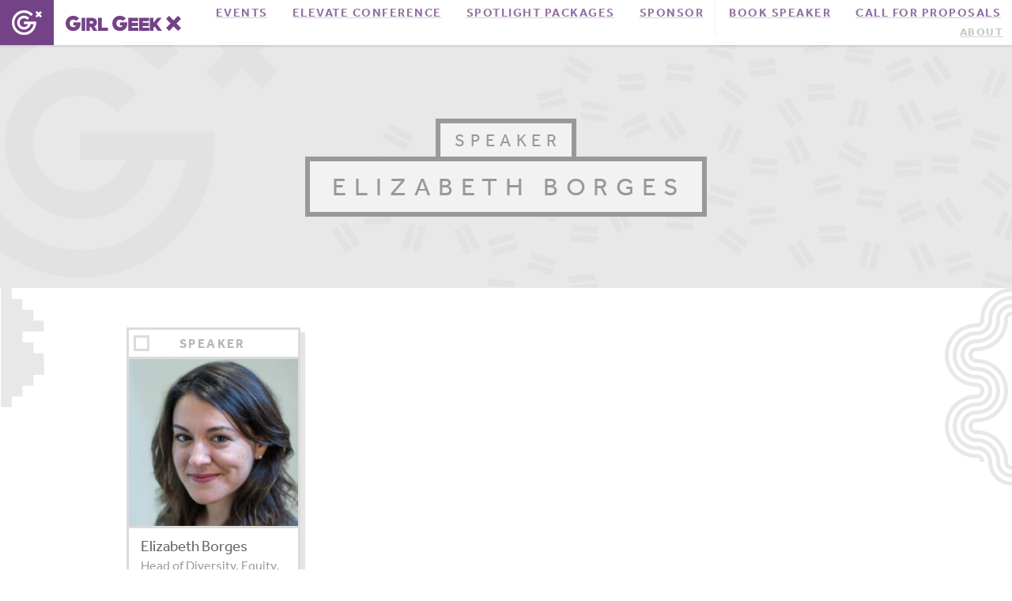

--- FILE ---
content_type: image/svg+xml
request_url: https://girlgeek.io/wp-content/themes/ggx/assets/images/icon-twitter.svg
body_size: 740
content:
<?xml version="1.0" encoding="UTF-8"?>
<svg width="39px" height="39px" viewBox="0 0 39 39" version="1.1" xmlns="http://www.w3.org/2000/svg" xmlns:xlink="http://www.w3.org/1999/xlink">
    <!-- Generator: Sketch 50.2 (55047) - http://www.bohemiancoding.com/sketch -->
    <title>icon-twitter</title>
    <desc>Created with Sketch.</desc>
    <defs></defs>
    <g id="Symbols" stroke="none" stroke-width="1" fill="none" fill-rule="evenodd">
        <g id="Footer" transform="translate(-675.000000, -272.000000)" fill="#777777" fill-rule="nonzero">
            <path d="M694.43649,272.333333 C683.905033,272.333333 675.366013,280.893333 675.366013,291.450667 C675.366013,302.008 683.905033,310.568 694.43649,310.568 C704.040892,310.568 711.981382,303.450667 713.308788,294.193333 C713.436474,293.562667 713.496327,292.912 713.485686,292.24 C713.498987,291.98 713.506967,291.716 713.506967,291.450667 C713.506967,280.893333 704.970608,272.333333 694.43649,272.333333 Z M703.213592,287.981333 C703.221572,288.158667 703.224232,288.336 703.224232,288.514667 C703.224232,293.973333 699.081078,300.266667 691.503696,300.266667 C689.176082,300.266667 687.012065,299.584 685.188546,298.409333 C685.510422,298.448 685.837618,298.466667 686.170134,298.466667 C688.100059,298.466667 689.877026,297.808 691.288225,296.698667 C689.485987,296.668 687.963062,295.472 687.437686,293.832 C687.689069,293.881333 687.949761,293.908 688.214444,293.908 C688.588193,293.908 688.952631,293.856 689.299778,293.762667 C687.413745,293.382667 685.993235,291.713333 685.993235,289.713333 C685.993235,289.692 685.993235,289.677333 685.993235,289.661333 C686.549203,289.968 687.184974,290.156 687.860647,290.177333 C686.754033,289.434667 686.026487,288.172 686.026487,286.74 C686.026487,285.982667 686.228657,285.273333 686.585114,284.661333 C688.616124,287.161333 691.653993,288.804 695.077582,288.978667 C695.007088,288.676 694.971176,288.358667 694.971176,288.036 C694.971176,285.754667 696.815977,283.905333 699.091719,283.905333 C700.276807,283.905333 701.34618,284.408 702.097667,285.210667 C703.038023,285.025333 703.918526,284.682667 704.716565,284.208 C704.40799,285.172 703.754928,285.981333 702.903686,286.492 C703.737637,286.396 704.533016,286.172 705.269873,285.844 C704.715235,286.672 704.019611,287.398667 703.213592,287.981333 Z" id="icon-twitter"></path>
        </g>
    </g>
</svg>

--- FILE ---
content_type: application/javascript
request_url: https://girlgeek.io/wp-content/themes/ggx/assets/js/webflow.js
body_size: 12773
content:
/*!
 * Webflow: Front-end site library
 * @license MIT
 * Inline scripts may access the api using an async handler:
 *   var Webflow = Webflow || [];
 *   Webflow.push(readyFunction);
 */!function(t){var e={};function n(i){if(e[i])return e[i].exports;var r=e[i]={i:i,l:!1,exports:{}};return t[i].call(r.exports,r,r.exports,n),r.l=!0,r.exports}n.m=t,n.c=e,n.d=function(t,e,i){n.o(t,e)||Object.defineProperty(t,e,{configurable:!1,enumerable:!0,get:i})},n.n=function(t){var e=t&&t.__esModule?function(){return t.default}:function(){return t};return n.d(e,"a",e),e},n.o=function(t,e){return Object.prototype.hasOwnProperty.call(t,e)},n.p="",n(n.s=2)}([function(t,e,n){var i={},r={},o=[],a=window.Webflow||[],s=window.jQuery,u=s(window),c=s(document),l=s.isFunction,f=i._=n(4),h=n(1)&&s.tram,d=!1,p=!1;function v(t){i.env()&&(l(t.design)&&u.on("__wf_design",t.design),l(t.preview)&&u.on("__wf_preview",t.preview)),l(t.destroy)&&u.on("__wf_destroy",t.destroy),t.ready&&l(t.ready)&&function(t){if(d)return void t.ready();if(f.contains(o,t.ready))return;o.push(t.ready)}(t)}function m(t){l(t.design)&&u.off("__wf_design",t.design),l(t.preview)&&u.off("__wf_preview",t.preview),l(t.destroy)&&u.off("__wf_destroy",t.destroy),t.ready&&l(t.ready)&&function(t){o=f.filter(o,function(e){return e!==t.ready})}(t)}h.config.hideBackface=!1,h.config.keepInherited=!0,i.define=function(t,e,n){r[t]&&m(r[t]);var i=r[t]=e(s,f,n)||{};return v(i),i},i.require=function(t){return r[t]},i.push=function(t){d?l(t)&&t():a.push(t)},i.env=function(t){var e=window.__wf_design,n=void 0!==e;return t?"design"===t?n&&e:"preview"===t?n&&!e:"slug"===t?n&&window.__wf_slug:"editor"===t?window.WebflowEditor:"test"===t?window.__wf_test:"frame"===t?window!==window.top:void 0:n};var g,w=navigator.userAgent.toLowerCase(),b=i.env.touch="ontouchstart"in window||window.DocumentTouch&&document instanceof window.DocumentTouch,y=i.env.chrome=/chrome/.test(w)&&/Google/.test(navigator.vendor)&&parseInt(w.match(/chrome\/(\d+)\./)[1],10),x=i.env.ios=/(ipod|iphone|ipad)/.test(w);i.env.safari=/safari/.test(w)&&!y&&!x,b&&c.on("touchstart mousedown",function(t){g=t.target}),i.validClick=b?function(t){return t===g||s.contains(t,g)}:function(){return!0};var _,k="resize.webflow orientationchange.webflow load.webflow";function z(t,e){var n=[],i={};return i.up=f.throttle(function(t){f.each(n,function(e){e(t)})}),t&&e&&t.on(e,i.up),i.on=function(t){"function"==typeof t&&(f.contains(n,t)||n.push(t))},i.off=function(t){n=arguments.length?f.filter(n,function(e){return e!==t}):[]},i}function E(t){l(t)&&t()}function O(){_&&(_.reject(),u.off("load",_.resolve)),_=new s.Deferred,u.on("load",_.resolve)}i.resize=z(u,k),i.scroll=z(u,"scroll.webflow resize.webflow orientationchange.webflow load.webflow"),i.redraw=z(),i.location=function(t){window.location=t},i.env()&&(i.location=function(){}),i.ready=function(){d=!0,p?(p=!1,f.each(r,v)):f.each(o,E),f.each(a,E),i.resize.up()},i.load=function(t){_.then(t)},i.destroy=function(t){t=t||{},p=!0,u.triggerHandler("__wf_destroy"),null!=t.domready&&(d=t.domready),f.each(r,m),i.resize.off(),i.scroll.off(),i.redraw.off(),o=[],a=[],"pending"===_.state()&&O()},s(i.ready),O(),t.exports=window.Webflow=i},function(t,e){var n="function"==typeof Symbol&&"symbol"==typeof Symbol.iterator?function(t){return typeof t}:function(t){return t&&"function"==typeof Symbol&&t.constructor===Symbol&&t!==Symbol.prototype?"symbol":typeof t};window.tram=function(t){function e(t,e){return(new F.Bare).init(t,e)}function i(t){return t.replace(/[A-Z]/g,function(t){return"-"+t.toLowerCase()})}function r(t){var e=parseInt(t.slice(1),16);return[e>>16&255,e>>8&255,255&e]}function o(t,e,n){return"#"+(1<<24|t<<16|e<<8|n).toString(16).slice(1)}function a(){}function s(t,e,n){c("Units do not match ["+t+"]: "+e+", "+n)}function u(t,e,n){if(void 0!==e&&(n=e),void 0===t)return n;var i=n;return V.test(t)||!J.test(t)?i=parseInt(t,10):J.test(t)&&(i=1e3*parseFloat(t)),0>i&&(i=0),i==i?i:n}function c(t){W.debug&&window&&window.console.warn(t)}var l=function(t,e,i){function r(t){return"object"==(void 0===t?"undefined":n(t))}function o(t){return"function"==typeof t}function a(){}return function n(s,u){function c(){var t=new l;return o(t.init)&&t.init.apply(t,arguments),t}function l(){}u===i&&(u=s,s=Object),c.Bare=l;var f,h=a[t]=s[t],d=l[t]=c[t]=new a;return d.constructor=c,c.mixin=function(e){return l[t]=c[t]=n(c,e)[t],c},c.open=function(t){if(f={},o(t)?f=t.call(c,d,h,c,s):r(t)&&(f=t),r(f))for(var n in f)e.call(f,n)&&(d[n]=f[n]);return o(d.init)||(d.init=s),c},c.open(u)}}("prototype",{}.hasOwnProperty),f={ease:["ease",function(t,e,n,i){var r=(t/=i)*t,o=r*t;return e+n*(-2.75*o*r+11*r*r+-15.5*o+8*r+.25*t)}],"ease-in":["ease-in",function(t,e,n,i){var r=(t/=i)*t,o=r*t;return e+n*(-1*o*r+3*r*r+-3*o+2*r)}],"ease-out":["ease-out",function(t,e,n,i){var r=(t/=i)*t,o=r*t;return e+n*(.3*o*r+-1.6*r*r+2.2*o+-1.8*r+1.9*t)}],"ease-in-out":["ease-in-out",function(t,e,n,i){var r=(t/=i)*t,o=r*t;return e+n*(2*o*r+-5*r*r+2*o+2*r)}],linear:["linear",function(t,e,n,i){return n*t/i+e}],"ease-in-quad":["cubic-bezier(0.550, 0.085, 0.680, 0.530)",function(t,e,n,i){return n*(t/=i)*t+e}],"ease-out-quad":["cubic-bezier(0.250, 0.460, 0.450, 0.940)",function(t,e,n,i){return-n*(t/=i)*(t-2)+e}],"ease-in-out-quad":["cubic-bezier(0.455, 0.030, 0.515, 0.955)",function(t,e,n,i){return(t/=i/2)<1?n/2*t*t+e:-n/2*(--t*(t-2)-1)+e}],"ease-in-cubic":["cubic-bezier(0.550, 0.055, 0.675, 0.190)",function(t,e,n,i){return n*(t/=i)*t*t+e}],"ease-out-cubic":["cubic-bezier(0.215, 0.610, 0.355, 1)",function(t,e,n,i){return n*((t=t/i-1)*t*t+1)+e}],"ease-in-out-cubic":["cubic-bezier(0.645, 0.045, 0.355, 1)",function(t,e,n,i){return(t/=i/2)<1?n/2*t*t*t+e:n/2*((t-=2)*t*t+2)+e}],"ease-in-quart":["cubic-bezier(0.895, 0.030, 0.685, 0.220)",function(t,e,n,i){return n*(t/=i)*t*t*t+e}],"ease-out-quart":["cubic-bezier(0.165, 0.840, 0.440, 1)",function(t,e,n,i){return-n*((t=t/i-1)*t*t*t-1)+e}],"ease-in-out-quart":["cubic-bezier(0.770, 0, 0.175, 1)",function(t,e,n,i){return(t/=i/2)<1?n/2*t*t*t*t+e:-n/2*((t-=2)*t*t*t-2)+e}],"ease-in-quint":["cubic-bezier(0.755, 0.050, 0.855, 0.060)",function(t,e,n,i){return n*(t/=i)*t*t*t*t+e}],"ease-out-quint":["cubic-bezier(0.230, 1, 0.320, 1)",function(t,e,n,i){return n*((t=t/i-1)*t*t*t*t+1)+e}],"ease-in-out-quint":["cubic-bezier(0.860, 0, 0.070, 1)",function(t,e,n,i){return(t/=i/2)<1?n/2*t*t*t*t*t+e:n/2*((t-=2)*t*t*t*t+2)+e}],"ease-in-sine":["cubic-bezier(0.470, 0, 0.745, 0.715)",function(t,e,n,i){return-n*Math.cos(t/i*(Math.PI/2))+n+e}],"ease-out-sine":["cubic-bezier(0.390, 0.575, 0.565, 1)",function(t,e,n,i){return n*Math.sin(t/i*(Math.PI/2))+e}],"ease-in-out-sine":["cubic-bezier(0.445, 0.050, 0.550, 0.950)",function(t,e,n,i){return-n/2*(Math.cos(Math.PI*t/i)-1)+e}],"ease-in-expo":["cubic-bezier(0.950, 0.050, 0.795, 0.035)",function(t,e,n,i){return 0===t?e:n*Math.pow(2,10*(t/i-1))+e}],"ease-out-expo":["cubic-bezier(0.190, 1, 0.220, 1)",function(t,e,n,i){return t===i?e+n:n*(1-Math.pow(2,-10*t/i))+e}],"ease-in-out-expo":["cubic-bezier(1, 0, 0, 1)",function(t,e,n,i){return 0===t?e:t===i?e+n:(t/=i/2)<1?n/2*Math.pow(2,10*(t-1))+e:n/2*(2-Math.pow(2,-10*--t))+e}],"ease-in-circ":["cubic-bezier(0.600, 0.040, 0.980, 0.335)",function(t,e,n,i){return-n*(Math.sqrt(1-(t/=i)*t)-1)+e}],"ease-out-circ":["cubic-bezier(0.075, 0.820, 0.165, 1)",function(t,e,n,i){return n*Math.sqrt(1-(t=t/i-1)*t)+e}],"ease-in-out-circ":["cubic-bezier(0.785, 0.135, 0.150, 0.860)",function(t,e,n,i){return(t/=i/2)<1?-n/2*(Math.sqrt(1-t*t)-1)+e:n/2*(Math.sqrt(1-(t-=2)*t)+1)+e}],"ease-in-back":["cubic-bezier(0.600, -0.280, 0.735, 0.045)",function(t,e,n,i,r){return void 0===r&&(r=1.70158),n*(t/=i)*t*((r+1)*t-r)+e}],"ease-out-back":["cubic-bezier(0.175, 0.885, 0.320, 1.275)",function(t,e,n,i,r){return void 0===r&&(r=1.70158),n*((t=t/i-1)*t*((r+1)*t+r)+1)+e}],"ease-in-out-back":["cubic-bezier(0.680, -0.550, 0.265, 1.550)",function(t,e,n,i,r){return void 0===r&&(r=1.70158),(t/=i/2)<1?n/2*t*t*((1+(r*=1.525))*t-r)+e:n/2*((t-=2)*t*((1+(r*=1.525))*t+r)+2)+e}]},h={"ease-in-back":"cubic-bezier(0.600, 0, 0.735, 0.045)","ease-out-back":"cubic-bezier(0.175, 0.885, 0.320, 1)","ease-in-out-back":"cubic-bezier(0.680, 0, 0.265, 1)"},d=document,p=window,v="bkwld-tram",m=/[\-\.0-9]/g,g=/[A-Z]/,w="number",b=/^(rgb|#)/,y=/(em|cm|mm|in|pt|pc|px)$/,x=/(em|cm|mm|in|pt|pc|px|%)$/,_=/(deg|rad|turn)$/,k="unitless",z=/(all|none) 0s ease 0s/,E=/^(width|height)$/,O=" ",T=d.createElement("a"),A=["Webkit","Moz","O","ms"],q=["-webkit-","-moz-","-o-","-ms-"],$=function(t){if(t in T.style)return{dom:t,css:t};var e,n,i="",r=t.split("-");for(e=0;e<r.length;e++)i+=r[e].charAt(0).toUpperCase()+r[e].slice(1);for(e=0;e<A.length;e++)if((n=A[e]+i)in T.style)return{dom:n,css:q[e]+t}},S=e.support={bind:Function.prototype.bind,transform:$("transform"),transition:$("transition"),backface:$("backface-visibility"),timing:$("transition-timing-function")};if(S.transition){var j=S.timing.dom;if(T.style[j]=f["ease-in-back"][0],!T.style[j])for(var M in h)f[M][0]=h[M]}var D=e.frame=function(){var t=p.requestAnimationFrame||p.webkitRequestAnimationFrame||p.mozRequestAnimationFrame||p.oRequestAnimationFrame||p.msRequestAnimationFrame;return t&&S.bind?t.bind(p):function(t){p.setTimeout(t,16)}}(),R=e.now=function(){var t=p.performance,e=t&&(t.now||t.webkitNow||t.msNow||t.mozNow);return e&&S.bind?e.bind(t):Date.now||function(){return+new Date}}(),C=l(function(e){function r(t,e){var n=function(t){for(var e=-1,n=t?t.length:0,i=[];++e<n;){var r=t[e];r&&i.push(r)}return i}((""+t).split(O)),i=n[0];e=e||{};var r=Z[i];if(!r)return c("Unsupported property: "+i);if(!e.weak||!this.props[i]){var o=r[0],a=this.props[i];return a||(a=this.props[i]=new o.Bare),a.init(this.$el,n,r,e),a}}function o(t,e,i){if(t){var o=void 0===t?"undefined":n(t);if(e||(this.timer&&this.timer.destroy(),this.queue=[],this.active=!1),"number"==o&&e)return this.timer=new P({duration:t,context:this,complete:a}),void(this.active=!0);if("string"==o&&e){switch(t){case"hide":l.call(this);break;case"stop":s.call(this);break;case"redraw":f.call(this);break;default:r.call(this,t,i&&i[1])}return a.call(this)}if("function"==o)return void t.call(this,this);if("object"==o){var c=0;d.call(this,t,function(t,e){t.span>c&&(c=t.span),t.stop(),t.animate(e)},function(t){"wait"in t&&(c=u(t.wait,0))}),h.call(this),c>0&&(this.timer=new P({duration:c,context:this}),this.active=!0,e&&(this.timer.complete=a));var p=this,v=!1,m={};D(function(){d.call(p,t,function(t){t.active&&(v=!0,m[t.name]=t.nextStyle)}),v&&p.$el.css(m)})}}}function a(){if(this.timer&&this.timer.destroy(),this.active=!1,this.queue.length){var t=this.queue.shift();o.call(this,t.options,!0,t.args)}}function s(t){var e;this.timer&&this.timer.destroy(),this.queue=[],this.active=!1,"string"==typeof t?(e={})[t]=1:e="object"==(void 0===t?"undefined":n(t))&&null!=t?t:this.props,d.call(this,e,p),h.call(this)}function l(){s.call(this),this.el.style.display="none"}function f(){this.el.offsetHeight}function h(){var t,e,n=[];for(t in this.upstream&&n.push(this.upstream),this.props)(e=this.props[t]).active&&n.push(e.string);n=n.join(","),this.style!==n&&(this.style=n,this.el.style[S.transition.dom]=n)}function d(t,e,n){var o,a,s,u,c=e!==p,l={};for(o in t)s=t[o],o in Q?(l.transform||(l.transform={}),l.transform[o]=s):(g.test(o)&&(o=i(o)),o in Z?l[o]=s:(u||(u={}),u[o]=s));for(o in l){if(s=l[o],!(a=this.props[o])){if(!c)continue;a=r.call(this,o)}e.call(this,a,s)}n&&u&&n.call(this,u)}function p(t){t.stop()}function m(t,e){t.set(e)}function w(t){this.$el.css(t)}function b(t,n){e[t]=function(){return this.children?function(t,e){var n,i=this.children.length;for(n=0;i>n;n++)t.apply(this.children[n],e);return this}.call(this,n,arguments):(this.el&&n.apply(this,arguments),this)}}e.init=function(e){if(this.$el=t(e),this.el=this.$el[0],this.props={},this.queue=[],this.style="",this.active=!1,W.keepInherited&&!W.fallback){var n=Y(this.el,"transition");n&&!z.test(n)&&(this.upstream=n)}S.backface&&W.hideBackface&&X(this.el,S.backface.css,"hidden")},b("add",r),b("start",o),b("wait",function(t){t=u(t,0),this.active?this.queue.push({options:t}):(this.timer=new P({duration:t,context:this,complete:a}),this.active=!0)}),b("then",function(t){return this.active?(this.queue.push({options:t,args:arguments}),void(this.timer.complete=a)):c("No active transition timer. Use start() or wait() before then().")}),b("next",a),b("stop",s),b("set",function(t){s.call(this,t),d.call(this,t,m,w)}),b("show",function(t){"string"!=typeof t&&(t="block"),this.el.style.display=t}),b("hide",l),b("redraw",f),b("destroy",function(){s.call(this),t.removeData(this.el,v),this.$el=this.el=null})}),F=l(C,function(e){function n(e,n){var i=t.data(e,v)||t.data(e,v,new C.Bare);return i.el||i.init(e),n?i.start(n):i}e.init=function(e,i){var r=t(e);if(!r.length)return this;if(1===r.length)return n(r[0],i);var o=[];return r.each(function(t,e){o.push(n(e,i))}),this.children=o,this}}),L=l(function(t){function e(){var t=this.get();this.update("auto");var e=this.get();return this.update(t),e}function i(t){var e=/rgba?\((\d+),\s*(\d+),\s*(\d+)/.exec(t);return(e?o(e[1],e[2],e[3]):t).replace(/#(\w)(\w)(\w)$/,"#$1$1$2$2$3$3")}var r=500,a="ease",s=0;t.init=function(t,e,n,i){this.$el=t,this.el=t[0];var o=e[0];n[2]&&(o=n[2]),G[o]&&(o=G[o]),this.name=o,this.type=n[1],this.duration=u(e[1],this.duration,r),this.ease=function(t,e,n){return void 0!==e&&(n=e),t in f?t:n}(e[2],this.ease,a),this.delay=u(e[3],this.delay,s),this.span=this.duration+this.delay,this.active=!1,this.nextStyle=null,this.auto=E.test(this.name),this.unit=i.unit||this.unit||W.defaultUnit,this.angle=i.angle||this.angle||W.defaultAngle,W.fallback||i.fallback?this.animate=this.fallback:(this.animate=this.transition,this.string=this.name+O+this.duration+"ms"+("ease"!=this.ease?O+f[this.ease][0]:"")+(this.delay?O+this.delay+"ms":""))},t.set=function(t){t=this.convert(t,this.type),this.update(t),this.redraw()},t.transition=function(t){this.active=!0,t=this.convert(t,this.type),this.auto&&("auto"==this.el.style[this.name]&&(this.update(this.get()),this.redraw()),"auto"==t&&(t=e.call(this))),this.nextStyle=t},t.fallback=function(t){var n=this.el.style[this.name]||this.convert(this.get(),this.type);t=this.convert(t,this.type),this.auto&&("auto"==n&&(n=this.convert(this.get(),this.type)),"auto"==t&&(t=e.call(this))),this.tween=new B({from:n,to:t,duration:this.duration,delay:this.delay,ease:this.ease,update:this.update,context:this})},t.get=function(){return Y(this.el,this.name)},t.update=function(t){X(this.el,this.name,t)},t.stop=function(){(this.active||this.nextStyle)&&(this.active=!1,this.nextStyle=null,X(this.el,this.name,this.get()));var t=this.tween;t&&t.context&&t.destroy()},t.convert=function(t,e){if("auto"==t&&this.auto)return t;var r,o="number"==typeof t,a="string"==typeof t;switch(e){case w:if(o)return t;if(a&&""===t.replace(m,""))return+t;r="number(unitless)";break;case b:if(a){if(""===t&&this.original)return this.original;if(e.test(t))return"#"==t.charAt(0)&&7==t.length?t:i(t)}r="hex or rgb string";break;case y:if(o)return t+this.unit;if(a&&e.test(t))return t;r="number(px) or string(unit)";break;case x:if(o)return t+this.unit;if(a&&e.test(t))return t;r="number(px) or string(unit or %)";break;case _:if(o)return t+this.angle;if(a&&e.test(t))return t;r="number(deg) or string(angle)";break;case k:if(o)return t;if(a&&x.test(t))return t;r="number(unitless) or string(unit or %)"}return function(t,e){c("Type warning: Expected: ["+t+"] Got: ["+(void 0===e?"undefined":n(e))+"] "+e)}(r,t),t},t.redraw=function(){this.el.offsetHeight}}),I=l(L,function(t,e){t.init=function(){e.init.apply(this,arguments),this.original||(this.original=this.convert(this.get(),b))}}),N=l(L,function(t,e){t.init=function(){e.init.apply(this,arguments),this.animate=this.fallback},t.get=function(){return this.$el[this.name]()},t.update=function(t){this.$el[this.name](t)}}),H=l(L,function(t,e){function n(t,e){var n,i,r,o,a;for(n in t)r=(o=Q[n])[0],i=o[1]||n,a=this.convert(t[n],r),e.call(this,i,a,r)}t.init=function(){e.init.apply(this,arguments),this.current||(this.current={},Q.perspective&&W.perspective&&(this.current.perspective=W.perspective,X(this.el,this.name,this.style(this.current)),this.redraw()))},t.set=function(t){n.call(this,t,function(t,e){this.current[t]=e}),X(this.el,this.name,this.style(this.current)),this.redraw()},t.transition=function(t){var e=this.values(t);this.tween=new U({current:this.current,values:e,duration:this.duration,delay:this.delay,ease:this.ease});var n,i={};for(n in this.current)i[n]=n in e?e[n]:this.current[n];this.active=!0,this.nextStyle=this.style(i)},t.fallback=function(t){var e=this.values(t);this.tween=new U({current:this.current,values:e,duration:this.duration,delay:this.delay,ease:this.ease,update:this.update,context:this})},t.update=function(){X(this.el,this.name,this.style(this.current))},t.style=function(t){var e,n="";for(e in t)n+=e+"("+t[e]+") ";return n},t.values=function(t){var e,i={};return n.call(this,t,function(t,n,r){i[t]=n,void 0===this.current[t]&&(e=0,~t.indexOf("scale")&&(e=1),this.current[t]=this.convert(e,r))}),i}}),B=l(function(e){function n(){var t,e,i,r=u.length;if(r)for(D(n),e=R(),t=r;t--;)(i=u[t])&&i.render(e)}var i={ease:f.ease[1],from:0,to:1};e.init=function(t){this.duration=t.duration||0,this.delay=t.delay||0;var e=t.ease||i.ease;f[e]&&(e=f[e][1]),"function"!=typeof e&&(e=i.ease),this.ease=e,this.update=t.update||a,this.complete=t.complete||a,this.context=t.context||this,this.name=t.name;var n=t.from,r=t.to;void 0===n&&(n=i.from),void 0===r&&(r=i.to),this.unit=t.unit||"","number"==typeof n&&"number"==typeof r?(this.begin=n,this.change=r-n):this.format(r,n),this.value=this.begin+this.unit,this.start=R(),!1!==t.autoplay&&this.play()},e.play=function(){var t;this.active||(this.start||(this.start=R()),this.active=!0,t=this,1===u.push(t)&&D(n))},e.stop=function(){var e,n,i;this.active&&(this.active=!1,e=this,(i=t.inArray(e,u))>=0&&(n=u.slice(i+1),u.length=i,n.length&&(u=u.concat(n))))},e.render=function(t){var e,n=t-this.start;if(this.delay){if(n<=this.delay)return;n-=this.delay}if(n<this.duration){var i=this.ease(n,0,1,this.duration);return e=this.startRGB?function(t,e,n){return o(t[0]+n*(e[0]-t[0]),t[1]+n*(e[1]-t[1]),t[2]+n*(e[2]-t[2]))}(this.startRGB,this.endRGB,i):function(t){return Math.round(t*c)/c}(this.begin+i*this.change),this.value=e+this.unit,void this.update.call(this.context,this.value)}e=this.endHex||this.begin+this.change,this.value=e+this.unit,this.update.call(this.context,this.value),this.complete.call(this.context),this.destroy()},e.format=function(t,e){if(e+="","#"==(t+="").charAt(0))return this.startRGB=r(e),this.endRGB=r(t),this.endHex=t,this.begin=0,void(this.change=1);if(!this.unit){var n=e.replace(m,"");n!==t.replace(m,"")&&s("tween",e,t),this.unit=n}e=parseFloat(e),t=parseFloat(t),this.begin=this.value=e,this.change=t-e},e.destroy=function(){this.stop(),this.context=null,this.ease=this.update=this.complete=a};var u=[],c=1e3}),P=l(B,function(t){t.init=function(t){this.duration=t.duration||0,this.complete=t.complete||a,this.context=t.context,this.play()},t.render=function(t){t-this.start<this.duration||(this.complete.call(this.context),this.destroy())}}),U=l(B,function(t,e){t.init=function(t){var e,n;for(e in this.context=t.context,this.update=t.update,this.tweens=[],this.current=t.current,t.values)n=t.values[e],this.current[e]!==n&&this.tweens.push(new B({name:e,from:this.current[e],to:n,duration:t.duration,delay:t.delay,ease:t.ease,autoplay:!1}));this.play()},t.render=function(t){var e,n,i=!1;for(e=this.tweens.length;e--;)(n=this.tweens[e]).context&&(n.render(t),this.current[n.name]=n.value,i=!0);return i?void(this.update&&this.update.call(this.context)):this.destroy()},t.destroy=function(){if(e.destroy.call(this),this.tweens){var t;for(t=this.tweens.length;t--;)this.tweens[t].destroy();this.tweens=null,this.current=null}}}),W=e.config={debug:!1,defaultUnit:"px",defaultAngle:"deg",keepInherited:!1,hideBackface:!1,perspective:"",fallback:!S.transition,agentTests:[]};e.fallback=function(t){if(!S.transition)return W.fallback=!0;W.agentTests.push("("+t+")");var e=new RegExp(W.agentTests.join("|"),"i");W.fallback=e.test(navigator.userAgent)},e.fallback("6.0.[2-5] Safari"),e.tween=function(t){return new B(t)},e.delay=function(t,e,n){return new P({complete:e,duration:t,context:n})},t.fn.tram=function(t){return e.call(null,this,t)};var X=t.style,Y=t.css,G={transform:S.transform&&S.transform.css},Z={color:[I,b],background:[I,b,"background-color"],"outline-color":[I,b],"border-color":[I,b],"border-top-color":[I,b],"border-right-color":[I,b],"border-bottom-color":[I,b],"border-left-color":[I,b],"border-width":[L,y],"border-top-width":[L,y],"border-right-width":[L,y],"border-bottom-width":[L,y],"border-left-width":[L,y],"border-spacing":[L,y],"letter-spacing":[L,y],margin:[L,y],"margin-top":[L,y],"margin-right":[L,y],"margin-bottom":[L,y],"margin-left":[L,y],padding:[L,y],"padding-top":[L,y],"padding-right":[L,y],"padding-bottom":[L,y],"padding-left":[L,y],"outline-width":[L,y],opacity:[L,w],top:[L,x],right:[L,x],bottom:[L,x],left:[L,x],"font-size":[L,x],"text-indent":[L,x],"word-spacing":[L,x],width:[L,x],"min-width":[L,x],"max-width":[L,x],height:[L,x],"min-height":[L,x],"max-height":[L,x],"line-height":[L,k],"scroll-top":[N,w,"scrollTop"],"scroll-left":[N,w,"scrollLeft"]},Q={};S.transform&&(Z.transform=[H],Q={x:[x,"translateX"],y:[x,"translateY"],rotate:[_],rotateX:[_],rotateY:[_],scale:[w],scaleX:[w],scaleY:[w],skew:[_],skewX:[_],skewY:[_]}),S.transform&&S.backface&&(Q.z=[x,"translateZ"],Q.rotateZ=[_],Q.scaleZ=[w],Q.perspective=[y]);var V=/ms/,J=/s|\./;return t.tram=e}(window.jQuery)},function(t,e,n){n(3),n(5),n(6),n(9),t.exports=n(10)},function(t,e,n){var i=n(0);i.define("brand",t.exports=function(t){var e,n={},r=document,o=t("html"),a=t("body"),s=".w-webflow-badge",u=window.location,c=/PhantomJS/i.test(navigator.userAgent),l="fullscreenchange webkitfullscreenchange mozfullscreenchange msfullscreenchange";function f(){var n=r.fullScreen||r.mozFullScreen||r.webkitIsFullScreen||r.msFullscreenElement||Boolean(r.webkitFullscreenElement);t(e).attr("style",n?"display: none !important;":"")}function h(){var t=a.children(s),n=t.length&&t.get(0)===e,r=i.env("editor");n?r&&t.remove():(t.length&&t.remove(),r||a.append(e))}return n.ready=function(){var n,i,a,s=o.attr("data-wf-status"),d=o.attr("data-wf-domain")||"";/\.webflow\.io$/i.test(d)&&u.hostname!==d&&(s=!0),s&&!c&&(e=e||(n=t('<a class="w-webflow-badge"></a>').attr("href","https://webflow.com?utm_campaign=brandjs"),i=t("<img>").attr("src","https://d1otoma47x30pg.cloudfront.net/img/webflow-badge-icon.60efbf6ec9.svg").css({marginRight:"8px",width:"16px"}),a=t("<img>").attr("src","https://d1otoma47x30pg.cloudfront.net/img/webflow-badge-text.6faa6a38cd.svg"),n.append(i,a),n[0]),h(),setTimeout(h,500),t(r).off(l,f).on(l,f))},n})},function(t,e,n){var i=window.$,r=n(1)&&i.tram;
/*!
 * Webflow._ (aka) Underscore.js 1.6.0 (custom build)
 * _.each
 * _.map
 * _.find
 * _.filter
 * _.any
 * _.contains
 * _.delay
 * _.defer
 * _.throttle (webflow)
 * _.debounce
 * _.keys
 * _.has
 * _.now
 *
 * http://underscorejs.org
 * (c) 2009-2013 Jeremy Ashkenas, DocumentCloud and Investigative Reporters & Editors
 * Underscore may be freely distributed under the MIT license.
 * @license MIT
 */
t.exports=function(){var t={VERSION:"1.6.0-Webflow"},e={},n=Array.prototype,i=Object.prototype,o=Function.prototype,a=(n.push,n.slice),s=(n.concat,i.toString,i.hasOwnProperty),u=n.forEach,c=n.map,l=(n.reduce,n.reduceRight,n.filter),f=(n.every,n.some),h=n.indexOf,d=(n.lastIndexOf,Array.isArray,Object.keys),p=(o.bind,t.each=t.forEach=function(n,i,r){if(null==n)return n;if(u&&n.forEach===u)n.forEach(i,r);else if(n.length===+n.length){for(var o=0,a=n.length;o<a;o++)if(i.call(r,n[o],o,n)===e)return}else{var s=t.keys(n);for(o=0,a=s.length;o<a;o++)if(i.call(r,n[s[o]],s[o],n)===e)return}return n});t.map=t.collect=function(t,e,n){var i=[];return null==t?i:c&&t.map===c?t.map(e,n):(p(t,function(t,r,o){i.push(e.call(n,t,r,o))}),i)},t.find=t.detect=function(t,e,n){var i;return v(t,function(t,r,o){if(e.call(n,t,r,o))return i=t,!0}),i},t.filter=t.select=function(t,e,n){var i=[];return null==t?i:l&&t.filter===l?t.filter(e,n):(p(t,function(t,r,o){e.call(n,t,r,o)&&i.push(t)}),i)};var v=t.some=t.any=function(n,i,r){i||(i=t.identity);var o=!1;return null==n?o:f&&n.some===f?n.some(i,r):(p(n,function(t,n,a){if(o||(o=i.call(r,t,n,a)))return e}),!!o)};t.contains=t.include=function(t,e){return null!=t&&(h&&t.indexOf===h?-1!=t.indexOf(e):v(t,function(t){return t===e}))},t.delay=function(t,e){var n=a.call(arguments,2);return setTimeout(function(){return t.apply(null,n)},e)},t.defer=function(e){return t.delay.apply(t,[e,1].concat(a.call(arguments,1)))},t.throttle=function(t){var e,n,i;return function(){e||(e=!0,n=arguments,i=this,r.frame(function(){e=!1,t.apply(i,n)}))}},t.debounce=function(e,n,i){var r,o,a,s,u,c=function c(){var l=t.now()-s;l<n?r=setTimeout(c,n-l):(r=null,i||(u=e.apply(a,o),a=o=null))};return function(){a=this,o=arguments,s=t.now();var l=i&&!r;return r||(r=setTimeout(c,n)),l&&(u=e.apply(a,o),a=o=null),u}},t.defaults=function(e){if(!t.isObject(e))return e;for(var n=1,i=arguments.length;n<i;n++){var r=arguments[n];for(var o in r)void 0===e[o]&&(e[o]=r[o])}return e},t.keys=function(e){if(!t.isObject(e))return[];if(d)return d(e);var n=[];for(var i in e)t.has(e,i)&&n.push(i);return n},t.has=function(t,e){return s.call(t,e)},t.isObject=function(t){return t===Object(t)},t.now=Date.now||function(){return(new Date).getTime()},t.templateSettings={evaluate:/<%([\s\S]+?)%>/g,interpolate:/<%=([\s\S]+?)%>/g,escape:/<%-([\s\S]+?)%>/g};var m=/(.)^/,g={"'":"'","\\":"\\","\r":"r","\n":"n","\u2028":"u2028","\u2029":"u2029"},w=/\\|'|\r|\n|\u2028|\u2029/g,b=function(t){return"\\"+g[t]};return t.template=function(e,n,i){!n&&i&&(n=i),n=t.defaults({},n,t.templateSettings);var r=RegExp([(n.escape||m).source,(n.interpolate||m).source,(n.evaluate||m).source].join("|")+"|$","g"),o=0,a="__p+='";e.replace(r,function(t,n,i,r,s){return a+=e.slice(o,s).replace(w,b),o=s+t.length,n?a+="'+\n((__t=("+n+"))==null?'':_.escape(__t))+\n'":i?a+="'+\n((__t=("+i+"))==null?'':__t)+\n'":r&&(a+="';\n"+r+"\n__p+='"),t}),a+="';\n",n.variable||(a="with(obj||{}){\n"+a+"}\n"),a="var __t,__p='',__j=Array.prototype.join,print=function(){__p+=__j.call(arguments,'');};\n"+a+"return __p;\n";try{var s=new Function(n.variable||"obj","_",a)}catch(t){throw t.source=a,t}var u=function(e){return s.call(this,e,t)},c=n.variable||"obj";return u.source="function("+c+"){\n"+a+"}",u},t}()},function(t,e,n){var i=n(0);i.define("links",t.exports=function(t,e){var n,r,o,a={},s=t(window),u=i.env(),c=window.location,l=document.createElement("a"),f="w--current",h=/^#[\w:.-]+$/,d=/index\.(html|php)$/,p=/\/$/;function v(e){var i=n&&e.getAttribute("href-disabled")||e.getAttribute("href");if(l.href=i,!(i.indexOf(":")>=0)){var a=t(e);if(0===i.indexOf("#")&&h.test(i)){var s=t(i);s.length&&r.push({link:a,sec:s,active:!1})}else if("#"!==i&&""!==i){var u=l.href===c.href||i===o||d.test(i)&&p.test(o);g(a,f,u)}}}function m(){var t=s.scrollTop(),n=s.height();e.each(r,function(e){var i=e.link,r=e.sec,o=r.offset().top,a=r.outerHeight(),s=.5*n,u=r.is(":visible")&&o+a-s>=t&&o+s<=t+n;e.active!==u&&(e.active=u,g(i,f,u))})}function g(t,e,n){var i=t.hasClass(e);n&&i||(n||i)&&(n?t.addClass(e):t.removeClass(e))}return a.ready=a.design=a.preview=function(){n=u&&i.env("design"),o=i.env("slug")||c.pathname||"",i.scroll.off(m),r=[];for(var t=document.links,e=0;e<t.length;++e)v(t[e]);r.length&&(i.scroll.on(m),m())},a})},function(t,e,n){var i=n(0),r=n(7);i.define("navbar",t.exports=function(t,e){var n,o,a,s,u={},c=t.tram,l=t(window),f=t(document),h=i.env(),d='<div class="w-nav-overlay" data-wf-ignore />',p=".w-nav",v="w--open",m="w--nav-menu-open",g="w--nav-link-open",w=r.triggers,b=t();function y(){i.resize.off(x)}function x(){o.each(A)}function _(n,r){var o=t(r),u=t.data(r,p);u||(u=t.data(r,p,{open:!1,el:o,config:{}})),u.menu=o.find(".w-nav-menu"),u.links=u.menu.find(".w-nav-link"),u.dropdowns=u.menu.find(".w-dropdown"),u.button=o.find(".w-nav-button"),u.container=o.find(".w-container"),u.outside=function(e){e.outside&&f.off("tap"+p,e.outside);return function(n){var i=t(n.target);s&&i.closest(".w-editor-bem-EditorOverlay").length||T(e,i)}}(u),u.el.off(p),u.button.off(p),u.menu.off(p),E(u),a?(z(u),u.el.on("setting"+p,function(t){return function(n,i){i=i||{};var r=l.width();E(t),!0===i.open&&$(t,!0),!1===i.open&&j(t,!0),t.open&&e.defer(function(){r!==l.width()&&O(t)})}}(u))):(!function(e){if(e.overlay)return;e.overlay=t(d).appendTo(e.el),e.parent=e.menu.parent(),j(e,!0)}(u),u.button.on("tap"+p,function(t){return e.debounce(function(){t.open?j(t):$(t)})}(u)),u.menu.on("click"+p,"a",function(e){return function(n){var r=t(this),o=r.attr("href");i.validClick(n.currentTarget)?o&&0===o.indexOf("#")&&e.open&&j(e):n.preventDefault()}}(u))),A(n,r)}function k(e,n){var i=t.data(n,p);i&&(z(i),t.removeData(n,p))}function z(t){t.overlay&&(j(t,!0),t.overlay.remove(),t.overlay=null)}function E(t){var n={},i=t.config||{},r=n.animation=t.el.attr("data-animation")||"default";n.animOver=/^over/.test(r),n.animDirect=/left$/.test(r)?-1:1,i.animation!==r&&t.open&&e.defer(O,t),n.easing=t.el.attr("data-easing")||"ease",n.easing2=t.el.attr("data-easing2")||"ease";var o=t.el.attr("data-duration");n.duration=null!=o?Number(o):400,n.docHeight=t.el.attr("data-doc-height"),t.config=n}function O(t){t.open&&(j(t,!0),$(t,!0))}u.ready=u.design=u.preview=function(){if(a=h&&i.env("design"),s=i.env("editor"),n=t(document.body),!(o=f.find(p)).length)return;o.each(_),y(),i.resize.on(x)},u.destroy=function(){b=t(),y(),o&&o.length&&o.each(k)};var T=e.debounce(function(t,e){if(t.open){var n=e.closest(".w-nav-menu");t.menu.is(n)||j(t)}});function A(e,n){var i=t.data(n,p),r=i.collapsed="none"!==i.button.css("display");if(!i.open||r||a||j(i,!0),i.container.length){var o=function(e){var n=e.container.css(q);"none"===n&&(n="");return function(e,i){(i=t(i)).css(q,""),"none"===i.css(q)&&i.css(q,n)}}(i);i.links.each(o),i.dropdowns.each(o)}i.open&&S(i)}var q="max-width";function $(t,e){if(!t.open){t.open=!0,t.menu.addClass(m),t.links.addClass(g),t.button.addClass(v);var n=t.config;"none"!==n.animation&&c.support.transform||(e=!0);var r=S(t),o=t.menu.outerHeight(!0),s=t.menu.outerWidth(!0),u=t.el.height(),l=t.el[0];if(A(0,l),w.intro(0,l),i.redraw.up(),a||f.on("tap"+p,t.outside),!e){var h="transform "+n.duration+"ms "+n.easing;if(t.overlay&&(b=t.menu.prev(),t.overlay.show().append(t.menu)),n.animOver)return c(t.menu).add(h).set({x:n.animDirect*s,height:r}).start({x:0}),void(t.overlay&&t.overlay.width(s));var d=u+o;c(t.menu).add(h).set({y:-d}).start({y:0})}}}function S(t){var e=t.config,i=e.docHeight?f.height():n.height();return e.animOver?t.menu.height(i):"fixed"!==t.el.css("position")&&(i-=t.el.height()),t.overlay&&t.overlay.height(i),i}function j(t,e){if(t.open){t.open=!1,t.button.removeClass(v);var n=t.config;if(("none"===n.animation||!c.support.transform||n.duration<=0)&&(e=!0),w.outro(0,t.el[0]),f.off("tap"+p,t.outside),e)return c(t.menu).stop(),void u();var i="transform "+n.duration+"ms "+n.easing2,r=t.menu.outerHeight(!0),o=t.menu.outerWidth(!0),a=t.el.height();if(n.animOver)c(t.menu).add(i).start({x:o*n.animDirect}).then(u);else{var s=a+r;c(t.menu).add(i).start({y:-s}).then(u)}}function u(){t.menu.height(""),c(t.menu).set({x:0,y:0}),t.menu.removeClass(m),t.links.removeClass(g),t.overlay&&t.overlay.children().length&&(b.length?t.menu.insertAfter(b):t.menu.prependTo(t.parent),t.overlay.attr("style","").hide()),t.el.triggerHandler("w-close")}}return u})},function(t,e,n){"use strict";var i=n(8);function r(t,e){var n=document.createEvent("CustomEvent");n.initCustomEvent(e,!0,!0,null),t.dispatchEvent(n)}var o=window.jQuery,a={},s={reset:function(t,e){i.triggers.reset(t,e)},intro:function(t,e){i.triggers.intro(t,e),r(e,"COMPONENT_ACTIVE")},outro:function(t,e){i.triggers.outro(t,e),r(e,"COMPONENT_INACTIVE")}};a.triggers={},a.types={INTRO:"w-ix-intro.w-ix",OUTRO:"w-ix-outro.w-ix"},o.extend(a.triggers,s),t.exports=a},function(t,e,n){"use strict";var i=window.jQuery,r={},o=[],a={reset:function(t,e){e.__wf_intro=null},intro:function(t,e){e.__wf_intro||(e.__wf_intro=!0,i(e).triggerHandler(r.types.INTRO))},outro:function(t,e){e.__wf_intro&&(e.__wf_intro=null,i(e).triggerHandler(r.types.OUTRO))}};r.triggers={},r.types={INTRO:"w-ix-intro.w-ix",OUTRO:"w-ix-outro.w-ix"},r.init=function(){for(var t=o.length,e=0;e<t;e++){var n=o[e];n[0](0,n[1])}o=[],i.extend(r.triggers,a)},r.async=function(){for(var t in a){var e=a[t];a.hasOwnProperty(t)&&(r.triggers[t]=function(t,n){o.push([e,n])})}},r.async(),t.exports=r},function(t,e,n){var i=n(0);i.define("scroll",t.exports=function(t){var e=t(document),n=window,r=n.location,o=function(){try{return Boolean(n.frameElement)}catch(t){return!0}}()?null:n.history,a=/^[a-zA-Z0-9][\w:.-]*$/;return{ready:function(){var s=r.href.split("#")[0];e.on("click","a",function(e){if(!(i.env("design")||window.$.mobile&&t(e.currentTarget).hasClass("ui-link")))if("#"!==this.getAttribute("href")){var u=this.href.split("#"),c=u[0]===s?u[1]:null;c&&function(e,s){if(a.test(e)){var u=t("#"+e);if(u.length){if(s&&(s.preventDefault(),s.stopPropagation()),r.hash!==e&&o&&o.pushState&&(!i.env.chrome||"file:"!==r.protocol)){var c=o.state&&o.state.hash;c!==e&&o.pushState({hash:e},"","#"+e)}var l=i.env("editor")?".w-editor-body":"body",f=t("header, "+l+" > .header, "+l+" > .w-nav:not([data-no-scroll])"),h="fixed"===f.css("position")?f.outerHeight():0;n.setTimeout(function(){!function(e,i){var r=t(n).scrollTop(),o=e.offset().top-i;if("mid"===e.data("scroll")){var a=t(n).height()-i,s=e.outerHeight();s<a&&(o-=Math.round((a-s)/2))}var u=1;t("body").add(e).each(function(){var e=parseFloat(t(this).attr("data-scroll-time"),10);!isNaN(e)&&(0===e||e>0)&&(u=e)}),Date.now||(Date.now=function(){return(new Date).getTime()});var c=Date.now(),l=n.requestAnimationFrame||n.mozRequestAnimationFrame||n.webkitRequestAnimationFrame||function(t){n.setTimeout(t,15)},f=(472.143*Math.log(Math.abs(r-o)+125)-2e3)*u;!function t(){var e=Date.now()-c;n.scroll(0,function(t,e,n,i){return n>i?e:t+(e-t)*((r=n/i)<.5?4*r*r*r:(r-1)*(2*r-2)*(2*r-2)+1);var r}(r,o,e,f)),e<=f&&l(t)}()}(u,h)},s?0:300)}}}(c,e)}else e.preventDefault()})}}})},function(t,e,n){n(0).define("touch",t.exports=function(t){var e={},n=!document.addEventListener,i=window.getSelection;function r(e,n,i){var r=t.Event(e,{originalEvent:n});t(n.target).trigger(r,i)}return n&&(t.event.special.tap={bindType:"click",delegateType:"click"}),e.init=function(e){return n?null:(e="string"==typeof e?t(e).get(0):e)?new function(t){var e,n,o,a=!1,s=!1,u=!1,c=Math.min(Math.round(.04*window.innerWidth),40);function l(t){var i=t.touches;i&&i.length>1||(a=!0,s=!1,i?(u=!0,e=i[0].clientX,n=i[0].clientY):(e=t.clientX,n=t.clientY),o=e)}function f(t){if(a){if(u&&"mousemove"===t.type)return t.preventDefault(),void t.stopPropagation();var l=t.touches,f=l?l[0].clientX:t.clientX,h=l?l[0].clientY:t.clientY,p=f-o;o=f,Math.abs(p)>c&&i&&""===String(i())&&(r("swipe",t,{direction:p>0?"right":"left"}),d()),(Math.abs(f-e)>10||Math.abs(h-n)>10)&&(s=!0)}}function h(t){if(a){if(a=!1,u&&"mouseup"===t.type)return t.preventDefault(),t.stopPropagation(),void(u=!1);s||r("tap",t)}}function d(){a=!1}t.addEventListener("touchstart",l,!1),t.addEventListener("touchmove",f,!1),t.addEventListener("touchend",h,!1),t.addEventListener("touchcancel",d,!1),t.addEventListener("mousedown",l,!1),t.addEventListener("mousemove",f,!1),t.addEventListener("mouseup",h,!1),t.addEventListener("mouseout",d,!1),this.destroy=function(){t.removeEventListener("touchstart",l,!1),t.removeEventListener("touchmove",f,!1),t.removeEventListener("touchend",h,!1),t.removeEventListener("touchcancel",d,!1),t.removeEventListener("mousedown",l,!1),t.removeEventListener("mousemove",f,!1),t.removeEventListener("mouseup",h,!1),t.removeEventListener("mouseout",d,!1),t=null}}(e):null},e.instance=e.init(document),e})}]);


	jQuery(document).ready(function(){

	$(".spkr_img img").mouseover(function(){
$(this).next("span").fadeIn("fast");
});
$(".spkr_img img").mouseleave(function(){
$(this).next("span").fadeOut("fast");
});

});